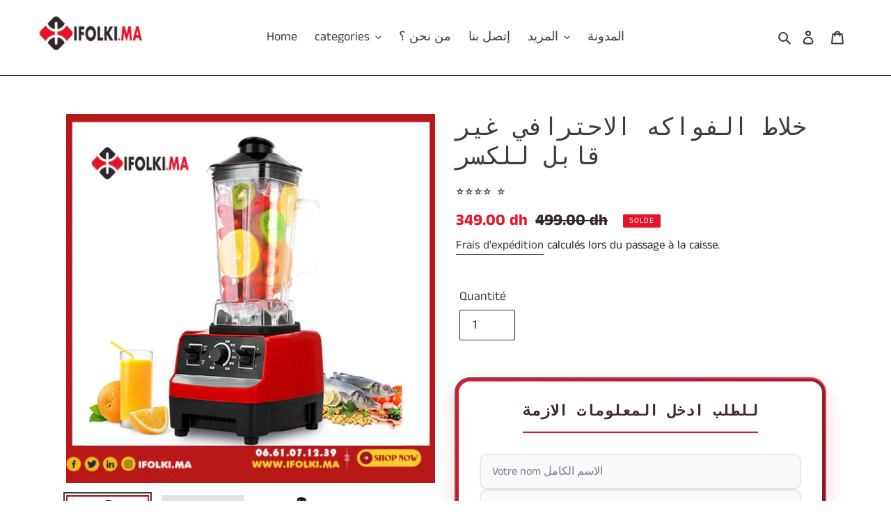

--- FILE ---
content_type: text/javascript
request_url: https://www.ifolki.ma/cdn/shop/t/17/assets/post.js?v=127725713130425773851759409795
body_size: -603
content:
var $form=$("form#contact_form"),url="https://script.google.com/macros/s/AKfycbzAA7Rh_VAk2WN6ECUxtkGaD_yqoXGF1kGZSQkQJFbX8gS484NA/exec";$("#contact_form").on("submit",function(e){var jqxhr=$.ajax({url:url,method:"GET",dataType:"json",data:$form.serializeObject()}).success()});
//# sourceMappingURL=/cdn/shop/t/17/assets/post.js.map?v=127725713130425773851759409795
